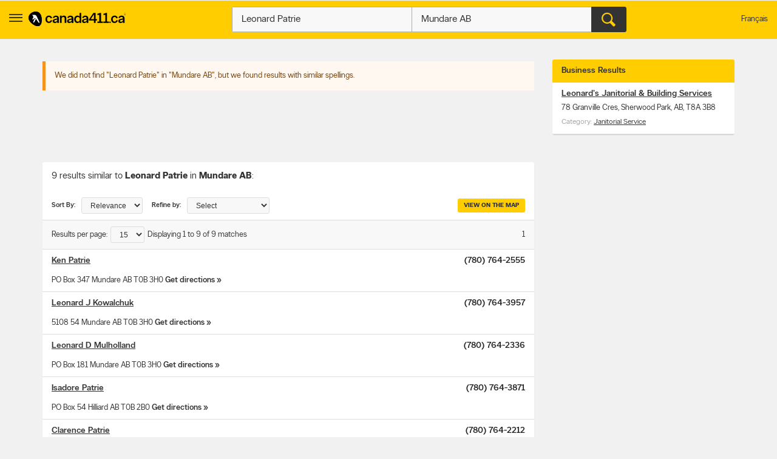

--- FILE ---
content_type: text/html;charset=UTF-8
request_url: https://www.canada411.ca/search/si/1/Leonard+Patrie/Mundare+AB/
body_size: 10549
content:
<!DOCTYPE html>
<html xmlns="http://www.w3.org/1999/xhtml" xml:lang="en-CA" lang="en-CA">
















<head profile="https://a9.com/-/spec/opensearch/1.1/">
	
    <meta http-equiv="content-type" content="text/html; charset=utf-8"/>
    <meta http-equiv="content-script-type" content="text/javascript"/>
    <meta http-equiv="content-style-type" content="text/css"/>
    <meta http-equiv="X-UA-Compatible" content="IE=edge" />
    <!-- Chrome, Firefox OS and Opera -->
    <meta name="theme-color" content="#fff200">
    <!-- Windows Phone -->
    <meta name="msapplication-navbutton-color" content="#fff200">
    <!-- iOS Safari -->
    <meta name="apple-mobile-web-app-capable" content="yes">
    <meta name="apple-mobile-web-app-status-bar-style" content="black-translucent">
    <meta name="viewport" content="initial-scale=1.0, maximum-scale=1.0, width=device-width, user-scalable=no"/>
    
    <title>Leonard Patrie in Mundare AB</title>
    
        <meta name="robots" content="index,follow"/>
    
        <meta name="robots" content="noydir,noodp,noarchive,nosnippet"/>
    
        <meta content="en-CA" scheme="rfc1766" name="DC.Language"/>
    
        <meta content="Leonard Patrie, Leonard Patrie Mundare AB, Leonard Patrie in Mundare AB" name="keywords"/>
    
        <meta content="Find people named Leonard Patrie in Mundare AB." name="description"/>
    
        <meta content="no-cache" http-equiv="pragma"/>
    
        <meta content="SKYPE_TOOLBAR_PARSER_COMPATIBLE" name="SKYPE_TOOLBAR"/>
    
    
        <link href="http://www.fr.canada411.ca/search/si/1/Leonard+Patrie/Mundare+AB/" hreflang="fr" lang="fr" title="Version fran&ccedil;aise" rel="Alternate"/>
    
        <link href="https://www.canada411.ca/search/si/1/Leonard+Patrie/Mundare+AB/" rel="canonical"/>
    
    

 
    
 <script>
const waitUntilPopupShows = (selector, callback) => {
const el = document.querySelector(selector);
if (el){
    return callback(el);
}
setTimeout(() => waitUntilPopupShows(selector, callback), 1000);
}
waitUntilPopupShows('.save-preference-btn-handler.onetrust-close-btn-handler', (el) => {
document.querySelector(".save-preference-btn-handler.onetrust-close-btn-handler").addEventListener('click', function() {
	
	 location.reload();
});
});
waitUntilPopupShows('#onetrust-accept-btn-handler', (el) => {
	document.querySelector("#onetrust-accept-btn-handler").addEventListener('click', function() {
		location.reload();
	});
	});
waitUntilPopupShows('#accept-recommended-btn-handler', (el) => {
	document.querySelector("#accept-recommended-btn-handler").addEventListener('click', function() {
	
	 location.reload();

	});
	});
</script>
    <!-- Google Tag Manager -->
    <script>(function(w,d,s,l,i){w[l]=w[l]||[];w[l].push({'gtm.start':
            new Date().getTime(),event:'gtm.js'});var f=d.getElementsByTagName(s)[0],
        j=d.createElement(s),dl=l!='dataLayer'?'&l='+l:'';j.async=true;j.src=
        'https://www.googletagmanager.com/gtm.js?id='+i+dl;f.parentNode.insertBefore(j,f);
    })(window,document,'script','dataLayer','GTM-W49JHDH');</script>
    <!-- End Google Tag Manager -->
	
    <link rel="stylesheet" type="text/css" href="https://static.yellowpages.ca/c411/c411-15.0.0-20250801.2105/resources/static/c411.css"/>
	
	
    
    <link rel="stylesheet" type="text/css" href="https://static.yellowpages.ca/c411/c411-15.0.0-20250801.2105/resources/static/c411Result.css"/>
    
    
     
    

    
        <link rel="stylesheet" type="text/css" href="https://static.yellowpages.ca/c411/c411-15.0.0-20250801.2105/resources/static/yellowMapsModule_aws.css"/>
    
    
    
    






<!-- BEGIN  JavaScript Consent Tag for "Can411" -->
<script type="text/javascript">
    Krux('consent:set', {
        dc: true,
        al: true,
        tg: true,
        cd: true,
        sh: true,
        re: true
    }, function(errors, body) {
        if (errors) {
            console.error(errors);
        } else {
            console.log('Successfully set consent flags.');
        }
    });
</script>
<!-- END JavaScript Consent Tag -->


</head>
<body class="c411--results c411ResultPage  deviceDesktop jsDeviceDesktop lang-en    nearMeOn c411-map-osm" lang="en" itemscope itemtype="http://schema.org/WebPage">
<!-- Google Tag Manager (noscript) -->
<noscript><iframe src="https://www.googletagmanager.com/ns.html?id=GTM-W49JHDH"
                  height="0" width="0" style="display:none;visibility:hidden"></iframe></noscript>
<!-- End Google Tag Manager (noscript) -->

<div id="custom-ads">
    <div>
        <script type="text/javascript">
            if (MUNIVERSAL) {
                MUNIVERSAL.spot({ width: 1, height: 1, position: "atf" });
            }
        </script>
    </div>
</div>








<div id="permissionOverlay">
    <div class="permissionOverlay-wrap">
        <section>
            <p>Hey null, would you like to subscribe to our awesome weekly local deals newsletter ?<span class="text">Of course, you can easily unsubscribe whenever you want.</span></p>
            <button onmousedown="utag.link({lk_name:'yes', lk_pos:'sign_in_ribbon', lk_area:'top_header'})" class="btn" id="newsletterPermissionSubscribe" data-href="/newsletter/subscribe/1">Yes, I agree to sign up</button>
            <a onmousedown="utag.link({lk_name:'no', lk_pos:'sign_in_ribbon', lk_area:'top_header'})" id="newsletterPermissionNoThanks" href="/newsletter/nothanks" data-href="/newsletter/nothanks" rel="nofollow">No thanks</a>
        </section>
    </div>
</div>
<div id="overlayContainer"></div>
<div class="side-menu side-menu--left">
    <header class="side-menu__header">
        <a href="#" class="side-menu__close jsCloseUserMenu" data-side="left"><span class="ypicon ypicon-newx"></span></a>
        <ul class="side-menu__header__lang">
            <li><span class="connect-link" onclick="c411ToLang(ALT_LANG_CODE);location.href='http://www.fr.canada411.ca/search/si/1/Leonard+Patrie/Mundare+AB/'" onmousedown="utag.link({link_name:'lang_fr', link_attr1:'header_global'});">Fran&ccedil;ais</span></li>
        </ul>
    </header>
    <div class="side-menu__body">
        <ul class="side-menu__body__services">
            <li class="yp"><a href="https://yellowpages.ca" class="ypca"><img src="https://static.yellowpages.ca/c411/c411-15.0.0-20250801.2105/resources/images/logos/yp/logo-en.svg" alt="Yellowpages.ca Canadian Business Directory - Meet the New Neighbourhood" ></a></li>
            <li class="dine"><a href="https://yellowpages.ca/dine" class="ypca"><img src="https://static.yellowpages.ca/c411/c411-15.0.0-20250801.2105/resources/images/logos/dine/logo-en.svg" alt="Yellowpages.ca Canadian Business Directory - Meet the New Neighbourhood" ></a></li>
            <li class="shopwise"><a href="https://yellowpages.ca/shopwise" class="ypshop"><img src="https://static.yellowpages.ca/c411/c411-15.0.0-20250801.2105/resources/images/logos/shopwise/logo-en.svg" alt="Yellowpages.ca Canadian Business Directory - Meet the New Neighbourhood" ></a></li>
        </ul>
        <ul>
            <li class="has-menu open-menu">
                <span class="side-menu__cta has-menu__link"><span class="ypicon ypicon-search"></span> Advanced search</span>
                <ul class="sub-menu">
                    <li data-title="Advanced People Search" class="adv-item--0"><a href="/search/advanced.html" title="Advanced People Search" onmousedown="utag.link({link_name:'advanced', link_attr1:'person_tab'});">Advanced search</a></li>
                    <li data-title="Reverse Address Lookup" class="adv-item--1"><a href="/search/address.html" title="Reverse Address Lookup" onmousedown="utag.link({link_name:'rev_address', link_attr1:'person_tab'});">Reverse address</a></li>
                    <li data-title="Reverse Phone Lookup" class="adv-item--2"><a href="/search/reverse.html" title="Reverse Phone Lookup" onmousedown="utag.link({link_name:'rev_phone', link_attr1:'person_tab'});">Reverse phone</a></li>
                    <li data-title="Reverse Postal Code Lookup" class="adv-item--3"><a href="/postal-code-lookup/" title="Reverse Postal Code Lookup" onmousedown="utag.link({link_name:'rev_post_code', link_attr1:'person_tab'});">Reverse postal code</a></li>
                    <li data-title="Search by Proximity" class="adv-item--4"><a href="/search/proximity.html" title="Search by Proximity" onmousedown="utag.link({link_name:'proximity', link_attr1:'person_tab'});">By proximity</a></li>
                    <li data-title="Search by Area Code" class="adv-item--5"><a href="/area-code-lookup/" title="Search by Area Code" onmousedown="utag.link({link_name:'area_code', link_attr1:'person_tab'});">By area code</a></li>
                    <li data-title="Search Popular Name Directory" class="adv-item--6"><a href="/popularnames/" title="Search Popular Name Directory" onmousedown="utag.link({link_name:'name_dir', link_attr1:'person_tab'});">Popular name directory</a></li>
                    <li data-title="Social Search" class="adv-item--7"><a href="/search/social.html" title="Social Search" onmousedown="utag.link({link_name:'social', link_attr1:'person_tab'});">Social Search</a></li>
                    <li data-title="Direction Search" class="adv-item--8"><a href="/map/createdrivingdir.html" title="Direction Search" onmousedown="utag.link({link_name:'driving+directions', link_attr1:'person_tab'});">Direction Search</a></li>
                    </ul>
            </li>
            <li><a href="https://www.yellowpages.ca/applications/" class="ourapps"><span class="ypicon ypicon-ourapps"></span> Our apps</a></li>
            <li class="advertiseWithUs"><a href="https://business.yellowpages.ca/en/" data-qa="QAadvertisewithus" target="_blank">Advertise with us</a></li>
             <li class="c411HelpLink">
                <a href="/help.html" onmousedown="utag.link({link_name:'help', link_attr1:'header_global'});" title="YP.ca Help and FAQ">Help</a>
                    </li>
        </ul>
    </div>
</div>
<div id="c411Body" class="page__wrapper c411Body">
    















<header class="ypg-header page__header jsHeader c411NoPrint">
    <div class="ypg-header__wrapper jsHeaderWrapper">
        <div class="action-bar">
            <div class="action-bar__left ypg-header-left">
                <a href="#" class="open-left"><span class="ypicon ypicon-show-menu"></span></a>
                <div class="ypg-logo">
                     
                        <a class="c411Logo" href="/" title="Canada411 Logo">
                            <img alt="Find a person - Canada411 Phone Directory" src="https://static.yellowpages.ca/c411/c411-15.0.0-20250801.2105/resources/images/logo--bw.svg" />
                        </a>
                    
                </div>
            </div>
            <a href="#" class="action-bar__close close jsCloseSearch"><span class="ypicon ypicon-newx"></span></a>
            
            <div class="action-bar__form search-form jsUpdateBptnUser">
                

                
                <form id="c411HdrFapSearch" name="c411HdrFapSearch" class="inputForm ypg-searchform jsSearchForm" action="/search/" method="get" onsubmit="return preSubmit({link_name:'search_button', link_attr1:'person_top_sr'}, this);">
                    <input type="hidden" name="stype" value="si"/>
                    <div class="c411FindWhat inputFormWhat inputWrap search-form__item">
                        <div class="search-field-outer">
                            <label class="sr-only">Who?</label>
                            <input type="text" class="search-field" id="c411HdrFapWhat" name="what" value="Leonard Patrie" tabindex="21" maxlength="100" placeholder="e.g. J Smith, John Smith"/>

                        </div>
                    </div>
                    <div class="c411FindWhere inputFormWhere inputWrap search-form__item jsSearchWhereWrapper">
                        <label class="sr-only">Where?</label>
                        <div class="search-field-outer">
                            <input type="text" class="search-field" id="c411HdrFapWhere" name="where" autocomplete="off" value="Mundare AB" tabindex="22" maxlength="100" placeholder="e.g. Toronto, Ontario"/>
                            <div id="c411HdrFapWhereAc" class="c411Autosuggest"></div>
                        </div>
                    </div>
                    <div class="actionWrap search-form__item">
                        <div class="inputFormFind">
                            <input type="submit" data-qa="header-search" title="Search" value="&#xe90d;" class="search-form__button" tabindex="23">
                        </div>
                    </div>
                </form>
                
                    
                

                    <!-- header options -->

            <!-- search container -->
            </div>
            
            <div class="action-bar__right">
                <ul class="ypg-connect ypg-header-right_menu ypg-connect--notlogin">
                    
                        <li id="c411YidUserId" class="c411YidHidden">
                            
                        </li>
                        <li id="c411YidLogout" class="c411YidHidden">
                            <span class="connect-link" onclick="logoutYid();">Sign out</span>
                        </li>
                    
                    <li class="ypg-connect__mobile-search"><span class="ypicon ypicon-search jsSearchWhat"></span></li>
                    
                        <li class="action-bar__language">
                            <span class="connect-link" onclick="c411ToLang(ALT_LANG_CODE);location.href='http://www.fr.canada411.ca/search/si/1/Leonard+Patrie/Mundare+AB/'" onmousedown="utag.link({link_name:'lang_fr', link_attr1:'header_global'});">Fran&ccedil;ais</span>
                        </li>
                    
                </ul>
                
            </div>

        </div>
    </div>
</header>
<div class="print-logo"><img src="https://static.yellowpages.ca/c411/c411-15.0.0-20250801.2105/resources/images/logo--bw.svg" /></div>




















<script type="text/javascript">var map;</script>

<div class="c411ResultContent page__container page__container--right-sidebar">
    <div class="page__content">
        





    <div class="c411NoResultBox c411NoPrint">
        
            <div class="ypalert ypalert--warning">
            
                We did not find "Leonard Patrie" in "Mundare AB", but we found results with similar spellings.
            
            </div>
        
        
        
    </div>

        
            
                



    
    
    
        
        
            <div id="mediativeAdsBanner" class="c411TopBanner c411NoPrint">
                <div>
                    <script type="text/javascript">if(MUNIVERSAL){MUNIVERSAL.spot({width:728,height:90,position:'atf'});}</script>
                </div>
            </div>
        
    

            
        
        
        <div class="results__wrap">
            
                <div class="c411ResultsTop">
                    
                        
                        
                        
                            
                                
                                    <h1>9 results similar to <strong>Leonard Patrie</strong> in <strong>Mundare AB</strong>:</h1>
                                
                                
                            
                        
                    
                </div>
                <div class="c411Options">
                    <div class="c411Sorting c411NoPrint">
                        <ul>
                            <li class="label">Sort By:</li>
                            <li class="c411SortAz">
                                <form method="get">
                                    <select id="c411Sort" name="sort" class="form-control input-sm">
                                        <option value="rel"
                                                
                                                    selected="selected"
                                                    
                                                    
                                                >Relevance</option>
                                        <option value="alph"
                                                
                                                    
                                                    onmousedown="utag.link({link_name:'relavency', link_attr1:'result+option+tabs'});"
                                                    
                                                >A-Z
                                        </option>
                                    </select>
                                </form>
                            </li>
                        </ul>
                         <ul>
                            <li class="label">Refine by:</li>
                            <li class="c411Refine">
                                <form method="get">
                                    <select id="c411RefinementSort" class="form-control input-sm">
                                        
                                            
                                            
                                            
                                                <option value="">Select</option>
                                                
                                                    <optgroup label="City">
                                                        
                                                            <option value="rci-Mundare"> Mundare (5)</option>
                                                        
                                                            <option value="rci-Vegreville"> Vegreville (2)</option>
                                                        
                                                            <option value="rci-Bruderheim"> Bruderheim (1)</option>
                                                        
                                                            <option value="rci-Hilliard"> Hilliard (1)</option>
                                                        
                                                    </optgroup>
                                                
                                                    <optgroup label="Province">
                                                        
                                                            <option value="rpv-AB"> AB (9)</option>
                                                        
                                                    </optgroup>
                                                
                                            
                                        
                                    </select>
                                </form>
                            </li>
                        </ul>
                    </div>
                    
                        
    
    
    
        <ul id="c411SmallLargeMapTabs" class="toggleMap c411NoPrint">
            
                
                
                    
                    
                        
                        
                            <li><a id="c411MapLink" href="javascript:void(0);" class="btn btn-yp btn-sm" onmousedown="utag.link({link_name:'large_map_link', link_attr1:'map'});">View on the map</a></li>
                        
                    
                
            
        </ul>
        
            
            
                <form class="hidden" id="MapSearch" name="MapSearch" action="/map/mapSearch.html" method="post">
                    <input type="hidden" name="pageid" value="results"/>
                    <input type="hidden" name="trigger" value=""/>
                    <input type="hidden" name="layers" value=""/>
                    <input type="hidden" name="stype" value="si"/>
                    <input type="hidden" name="what" value="Leonard Patrie"/>
                    <input type="hidden" name="firstname" value=""/>
                    <input type="hidden" name="lastname" value=""/>
                    <input type="hidden" name="st" value=""/>
                    <input type="hidden" name="ci" value=""/>
                    <input type="hidden" name="pv" value=""/>
                    <input type="hidden" name="pc" value=""/>
                    <input type="hidden" name="where" value="Mundare AB"/>
                    
                    <input type="hidden" name="dist" value="11"/>
                    <input type="hidden" name="lid" value=""/>
                    <input type="hidden" name="phone" value=""/>
                </form>
            
        
    

                    
                    <!-- /sorting -->
                     
                </div>
                
                    <div class="c411ResultsSummary c411NoPrint">
                        <ul class="resultPerPageDown">
                            <li>Results per page:</li>
                            <li class="c411resultsPerpage">
                                




<select name="pglen" onchange="location.href=this.value;" class="form-control input-sm">
    
        <option
                selected="selected"
                value="/search/si/1/Leonard+Patrie/Mundare+AB/">15
        </option>
    
        <option
                
                value="/search/si/1/Leonard+Patrie/Mundare+AB/?pgLen=25">25
        </option>
    
</select>
                            </li>
                            <li><span style="">Displaying 1 to 9 of 9 matches</span></li>
                        </ul>
                        





<ul class="c411Paging">
    
    
    
        
            
                <li class="selected">1</li>
            
            
        
    
    
</ul>

                    </div>
                
                <!-- /paging -->
            

            <div class="c411ResultList">
                
                
                     
                     
                    

                    <div class="c411Listing jsResultsList" id="Contact1">
                        <div class="listing__row">
                            
                            <h2 id="ContactName1" class="c411ListedName"><a href="/res/7807642555/Ken-Patrie/459225848.html" onclick="utagsave();" onmousedown="utag.link({link_name:'person_name', link_attr1:'in_listing'});" title="Ken Patrie on  PO Box 347 ">Ken Patrie</a></h2>
                            <span class="c411Phone" id="ContactPhone1">(780) 764-2555</span>
                        </div>
                        <div class="listing__row listing__row--address">
                            <span class="c411ListingGeo">
                                <span class="adr" id="ContactAddress1"> PO Box 347  Mundare AB T0B 3H0</span>
                                    
                                        <a class="c411GetDirections hide-print quote__after" id="ContactDirections1" target="_blank" href="https://maps.google.com/?q=&daddr=+PO+Box+347++Mundare+AB+T0B+3H0" onmousedown="utag.link({link_name:'direction', link_attr1:'in_listing'});" rel="nofollow">Get directions</a>
                                    
                            </span>
                            
                                
                            
                        </div>
                    </div>
                    
                
                     
                     
                    

                    <div class="c411Listing jsResultsList" id="Contact2">
                        <div class="listing__row">
                            
                            <h2 id="ContactName2" class="c411ListedName"><a href="/res/7807643957/Leonard+J-Kowalchuk/459237859.html" onclick="utagsave();" onmousedown="utag.link({link_name:'person_name', link_attr1:'in_listing'});" title="Leonard J Kowalchuk on 5108 54 ">Leonard J Kowalchuk</a></h2>
                            <span class="c411Phone" id="ContactPhone2">(780) 764-3957</span>
                        </div>
                        <div class="listing__row listing__row--address">
                            <span class="c411ListingGeo">
                                <span class="adr" id="ContactAddress2">5108 54  Mundare AB T0B 3H0</span>
                                    
                                        <a class="c411GetDirections hide-print quote__after" id="ContactDirections2" target="_blank" href="https://maps.google.com/?q=&daddr=5108+54++Mundare+AB+T0B+3H0" onmousedown="utag.link({link_name:'direction', link_attr1:'in_listing'});" rel="nofollow">Get directions</a>
                                    
                            </span>
                            
                                
                            
                        </div>
                    </div>
                    
                
                     
                     
                    

                    <div class="c411Listing jsResultsList" id="Contact3">
                        <div class="listing__row">
                            
                            <h2 id="ContactName3" class="c411ListedName"><a href="/res/7807642336/Leonard+D-Mulholland/459507562.html" onclick="utagsave();" onmousedown="utag.link({link_name:'person_name', link_attr1:'in_listing'});" title="Leonard D Mulholland on  PO Box 181 ">Leonard D Mulholland</a></h2>
                            <span class="c411Phone" id="ContactPhone3">(780) 764-2336</span>
                        </div>
                        <div class="listing__row listing__row--address">
                            <span class="c411ListingGeo">
                                <span class="adr" id="ContactAddress3"> PO Box 181  Mundare AB T0B 3H0</span>
                                    
                                        <a class="c411GetDirections hide-print quote__after" id="ContactDirections3" target="_blank" href="https://maps.google.com/?q=&daddr=+PO+Box+181++Mundare+AB+T0B+3H0" onmousedown="utag.link({link_name:'direction', link_attr1:'in_listing'});" rel="nofollow">Get directions</a>
                                    
                            </span>
                            
                                
                            
                        </div>
                    </div>
                    
                
                     
                     
                    

                    <div class="c411Listing jsResultsList" id="Contact4">
                        <div class="listing__row">
                            
                            <h2 id="ContactName4" class="c411ListedName"><a href="/res/7807643871/Isadore-Patrie/459384054.html" onclick="utagsave();" onmousedown="utag.link({link_name:'person_name', link_attr1:'in_listing'});" title="Isadore Patrie on  PO Box 54 ">Isadore Patrie</a></h2>
                            <span class="c411Phone" id="ContactPhone4">(780) 764-3871</span>
                        </div>
                        <div class="listing__row listing__row--address">
                            <span class="c411ListingGeo">
                                <span class="adr" id="ContactAddress4"> PO Box 54  Hilliard AB T0B 2B0</span>
                                    
                                        <a class="c411GetDirections hide-print quote__after" id="ContactDirections4" target="_blank" href="https://maps.google.com/?q=&daddr=+PO+Box+54++Hilliard+AB+T0B+2B0" onmousedown="utag.link({link_name:'direction', link_attr1:'in_listing'});" rel="nofollow">Get directions</a>
                                    
                            </span>
                            
                                
                            
                        </div>
                    </div>
                    
                
                     
                     
                    

                    <div class="c411Listing jsResultsList" id="Contact5">
                        <div class="listing__row">
                            
                            <h2 id="ContactName5" class="c411ListedName"><a href="/res/7807642212/Clarence-Patrie/459468139.html" onclick="utagsave();" onmousedown="utag.link({link_name:'person_name', link_attr1:'in_listing'});" title="Clarence Patrie on ">Clarence Patrie</a></h2>
                            <span class="c411Phone" id="ContactPhone5">(780) 764-2212</span>
                        </div>
                        <div class="listing__row listing__row--address">
                            <span class="c411ListingGeo">
                                <span class="adr" id="ContactAddress5">Mundare AB</span>
                                    
                                        <a class="c411GetDirections hide-print quote__after" id="ContactDirections5" target="_blank" href="https://maps.google.com/?q=&daddr=Mundare+AB" onmousedown="utag.link({link_name:'direction', link_attr1:'in_listing'});" rel="nofollow">Get directions</a>
                                    
                            </span>
                            
                                
                            
                        </div>
                    </div>
                    
                
                     
                     
                    

                    <div class="c411Listing jsResultsList" id="Contact6">
                        <div class="listing__row">
                            
                            <h2 id="ContactName6" class="c411ListedName"><a href="/res/7806032009/Leonard-Havens/459222359.html" onclick="utagsave();" onmousedown="utag.link({link_name:'person_name', link_attr1:'in_listing'});" title="Leonard Havens on 5622 52 ">Leonard Havens</a></h2>
                            <span class="c411Phone" id="ContactPhone6">(780) 603-2009</span>
                        </div>
                        <div class="listing__row listing__row--address">
                            <span class="c411ListingGeo">
                                <span class="adr" id="ContactAddress6">5622 52  Vegreville AB T9C 1K1</span>
                                    
                                        <a class="c411GetDirections hide-print quote__after" id="ContactDirections6" target="_blank" href="https://maps.google.com/?q=&daddr=5622+52++Vegreville+AB+T9C+1K1" onmousedown="utag.link({link_name:'direction', link_attr1:'in_listing'});" rel="nofollow">Get directions</a>
                                    
                            </span>
                            
                                
                            
                        </div>
                    </div>
                    
                
                     
                     
                    

                    <div class="c411Listing jsResultsList" id="Contact7">
                        <div class="listing__row">
                            
                            <h2 id="ContactName7" class="c411ListedName"><a href="/res/7806327329/Leonard-Babyn/459214146.html" onclick="utagsave();" onmousedown="utag.link({link_name:'person_name', link_attr1:'in_listing'});" title="Leonard Babyn on 59 Ave ">Leonard Babyn</a></h2>
                            <span class="c411Phone" id="ContactPhone7">(780) 632-7329</span>
                        </div>
                        <div class="listing__row listing__row--address">
                            <span class="c411ListingGeo">
                                <span class="adr" id="ContactAddress7">59 Ave  Vegreville AB</span>
                                    
                                        <a class="c411GetDirections hide-print quote__after" id="ContactDirections7" target="_blank" href="https://maps.google.com/?q=&daddr=59+Ave++Vegreville+AB" onmousedown="utag.link({link_name:'direction', link_attr1:'in_listing'});" rel="nofollow">Get directions</a>
                                    
                            </span>
                            
                                
                            
                        </div>
                    </div>
                    
                
                     
                     
                    

                    <div class="c411Listing jsResultsList" id="Contact8">
                        <div class="listing__row">
                            
                            <h2 id="ContactName8" class="c411ListedName"><a href="/res/7807962233/Leonard+W-Hodgson/459232522.html" onclick="utagsave();" onmousedown="utag.link({link_name:'person_name', link_attr1:'in_listing'});" title="Leonard W Hodgson on  PO Box 105 ">Leonard W Hodgson</a></h2>
                            <span class="c411Phone" id="ContactPhone8">(780) 796-2233</span>
                        </div>
                        <div class="listing__row listing__row--address">
                            <span class="c411ListingGeo">
                                <span class="adr" id="ContactAddress8"> PO Box 105  Bruderheim AB T0B 0S0</span>
                                    
                                        <a class="c411GetDirections hide-print quote__after" id="ContactDirections8" target="_blank" href="https://maps.google.com/?q=&daddr=+PO+Box+105++Bruderheim+AB+T0B+0S0" onmousedown="utag.link({link_name:'direction', link_attr1:'in_listing'});" rel="nofollow">Get directions</a>
                                    
                            </span>
                            
                                
                            
                        </div>
                    </div>
                    
                
                     
                     
                    

                    <div class="c411Listing jsResultsList" id="Contact9">
                        <div class="listing__row">
                            
                            <h2 id="ContactName9" class="c411ListedName"><a href="/res/7806327110/Leonard-Babin/459412603.html" onclick="utagsave();" onmousedown="utag.link({link_name:'person_name', link_attr1:'in_listing'});" title="Leonard Babin on  RR 1 ">Leonard Babin</a></h2>
                            <span class="c411Phone" id="ContactPhone9">(780) 632-7110</span>
                        </div>
                        <div class="listing__row listing__row--address">
                            <span class="c411ListingGeo">
                                <span class="adr" id="ContactAddress9"> RR 1  Mundare AB T0B 3H0</span>
                                    
                                        <a class="c411GetDirections hide-print quote__after" id="ContactDirections9" target="_blank" href="https://maps.google.com/?q=&daddr=+RR+1++Mundare+AB+T0B+3H0" onmousedown="utag.link({link_name:'direction', link_attr1:'in_listing'});" rel="nofollow">Get directions</a>
                                    
                            </span>
                            
                                
                            
                        </div>
                    </div>
                    
                
            </div>
            
         </div>
        
            
                



    
    
    
        
        
            <div id="mediativeAdsBanner" class="c411TopBanner c411NoPrint">
                <div>
                    <script type="text/javascript">if(MUNIVERSAL){MUNIVERSAL.spot({width:728,height:90,position:'atf'});}</script>
                </div>
            </div>
        
    

            
        
        
    </div>
    <!-- /left content -->
    <div class="c411ResultContentRight page__sidebar page__sidebar--right page__sidebar--visible">
        
            
            
                <div class="c411Ads hide-print ">
                    



    
        <div id="mediativeAdsBigbox2" class="c411Adspace c411BigBox">
            <script type="text/javascript">if(MUNIVERSAL){MUNIVERSAL.spot({position: 'atf_rt', width: 300, height: 250});}</script>
        </div>
    

                </div>
            
        
        









    
        <div class="yp-results c411YpResults c411NoPrint">
            <h2 class="yp-results__title">Business Results</h2>
            
                <div class="yp-results__item">
                    <a class="yp-results__name" data-qa="yp-results__name" href="https://www.yellowpages.ca/bus/Alberta/Sherwood-Park/Leonard-s-Janitorial-Building-Services/102520247.html?what=Leonard-Patrie&where=Mundare+AB&sessionid=622d6b16-74bf-4587-96d3-fec3f99de934&searchid=622d6b16-74bf-4587-96d3-fec3f99de934_TGVvbmFyZC1QYXRyaWU_TXVuZGFyZSBBQg" onmousedown="utag.link({link_name:'busname', link_attr1:'bus_listing', listing_link:'102520247_REGULAR|busname_Leonard Patrie', headdir_link:'00727400|085950'});" rel="nofollow">Leonard's Janitorial & Building Services</a>
                    <p class="yp-results__address">78 Granville Cres, Sherwood Park, AB, T8A 3B8</p>
                    
                        <p class="yp-results__cat">
                            <span>Category:</span>
                            <a href="https://www.yellowpages.ca/search/si/1/Janitorial+Service/Mundare+AB"
                               onmousedown="utag.link({link_name:'category', link_attr1:'bus_listing'});" rel="nofollow">Janitorial Service</a>
                        </p>
                    
                </div>
            
            
        </div>
    

        
            <div class="c411Ads hide-print ">
            
                <div id="mediativeAdsBigbox2" class="c411Adspace c411BigBox">
                        <script type="text/javascript">
                            if(MUNIVERSAL){MUNIVERSAL.spot({position: 'btf_rt', width: 300, height: 250});}
                        </script>
                    </div>
                </div>
            
        
        
    </div>
<!-- /right content -->
</div>

<div class="c411ResultContentEnd"></div>


    
        <div class="breadcrumbs c411NoPrint">
            <div class="breadcrumbs__label">You are here:</div>
            




    <div itemprop="breadcrumb" class="breadcrumbs__nav c411NoPrint">
        
            
            	
            	
            		<a href="/" title="Canada 411.ca &trade;: Free People Search &amp; Business Telephone Directory">Home</a>
            	
            
        
            
            	
            	
            		<a href="/Canada" title="Name Directory">Name Directory</a>
            	
            
        
            
            	
            	
            		<a href="/P" title="Last names in P">Last names in P</a>
            	
            
        
            
            	
            	
            		<a href="/P58" title="Patrick Lebreton, Al to Patry, Vincent">Patrick Lebreton, Al to Patry, Vincent</a>
            	
            
        
            
            	
            	
            		<a href="/Patrie-1" title="Patrie, Al to Vincent">Patrie, Al to Vincent</a>
            	
            
        
            
            	
            	
            		<a href="/canada/Leonard-Patrie" title="Leonard Patrie in Canada">Leonard Patrie in Canada</a>
            	
            
        
            
            	
            		<strong>Leonard Patrie in Mundare AB</strong>
            	
            	
            
        
    </div>

        </div>
    



<script type="text/javascript">
    var uWhat = 'Leonard+Patrie';
    var uWhere = 'Mundare+AB';
    var triggerSocial = false;
    var sortactions = {
    
        alph:'/search/si-alph/1/Leonard+Patrie/Mundare+AB/',
    
        rel:'/search/si/1/Leonard+Patrie/Mundare+AB/'
    
    };
    var refineactions = {
        undoci: '/search/si/1/Leonard+Patrie/Mundare+AB/',
        undopv: '/search/si/1/Leonard+Patrie/Mundare+AB/',
        other: '/search/si/1/Leonard+Patrie/Mundare+AB/'
    };
</script>
<script language="json" type="application/json" class="jsMapResource" charset="UTF-8">
    {
    "c411_what"               : "Leonard Patrie",
    "c411_where"              : "Mundare AB",
    "c411_searchTotalPages"   : 1,
    "geoJson"                 : {"type":"FeatureCollection","features":[{"type":"Feature","geometry":{"type":"Point","coordinates":[53.59515380859375,-112.34276580810547]},"properties":{"id":"459225848","name":"Ken Patrie","pinIndex":1}},{"type":"Feature","geometry":{"type":"Point","coordinates":[53.59660720825195,-112.33927154541016]},"properties":{"id":"459237859","name":"Leonard J Kowalchuk","pinIndex":2}},{"type":"Feature","geometry":{"type":"Point","coordinates":[53.59515380859375,-112.34276580810547]},"properties":{"id":"459507562","name":"Leonard D Mulholland","pinIndex":3}},{"type":"Feature","geometry":{"type":"Point","coordinates":[53.64051818847656,-112.48160552978516]},"properties":{"id":"459384054","name":"Isadore Patrie","pinIndex":4}},{"type":"Feature","geometry":{"type":"Point","coordinates":[53.49979782104492,-112.0541000366211]},"properties":{"id":"459222359","name":"Leonard Havens","pinIndex":5}},{"type":"Feature","geometry":{"type":"Point","coordinates":[53.490638732910156,-112.0284423828125]},"properties":{"id":"459214146","name":"Leonard Babyn","pinIndex":6}},{"type":"Feature","geometry":{"type":"Point","coordinates":[53.79534149169922,-112.93876647949219]},"properties":{"id":"459232522","name":"Leonard W Hodgson","pinIndex":7}}]},
    "nextPage"                : 2
    }
</script>












<div class="page__footer">
    <div id="c411Footer" class="c411Footer footer">
        
            
                <div class="telcos c411NoPrint">
                    <span class="telcos-label">Brought to you by:</span>
                    <ul class="telcos-list">
                        
                            <li>
                                <a href="https://www.bell.ca/" title="BELL" target="_blank" rel="nofollow">
                                    <span class="telco-logo icon-BELL"></span>
                                </a>
                            </li>
                        
                            <li>
                                <a href="https://www.bellaliant.net/" title="Aliant" target="_blank" rel="nofollow">
                                    <span class="telco-logo icon-Aliant"></span>
                                </a>
                            </li>
                        
                            <li>
                                <a href="https://www.mts.ca/mts/personal" title="MTS" target="_blank" rel="nofollow">
                                    <span class="telco-logo icon-MTS"></span>
                                </a>
                            </li>
                        
                            <li>
                                <a href="https://www.kmts.ca/" title="KMTS" target="_blank" rel="nofollow">
                                    <span class="telco-logo icon-KMTS"></span>
                                </a>
                            </li>
                        
                            <li>
                                <a href="https://www.tbaytel.net/" title="TBAYTel" target="_blank" rel="nofollow">
                                    <span class="telco-logo icon-TBAYTel"></span>
                                </a>
                            </li>
                        
                            <li>
                                <a href="https://www.telebec.com/" title="Telebec" target="_blank" rel="nofollow">
                                    <span class="telco-logo icon-Telebec"></span>
                                </a>
                            </li>
                        
                            <li>
                                <a href="https://www.northerntel.ca/" title="NorthernTel" target="_blank" rel="nofollow">
                                    <span class="telco-logo icon-NorthernTel"></span>
                                </a>
                            </li>
                        
                            <li>
                                <a href="https://www.nwtel.ca/" title="NorthwesTel" target="_blank" rel="nofollow">
                                    <span class="telco-logo icon-NorthwesTel"></span>
                                </a>
                            </li>
                        
                            <li>
                                <a href="https://www.telus.com/en/on/index.jsp" title="TELUS" target="_blank" rel="nofollow">
                                    <span class="telco-logo icon-TELUS"></span>
                                </a>
                            </li>
                        
                    </ul>
                </div>
            

            
                <div class="c411AlphaLinks c411NoPrint">
                    <ul>
                        <li><h2>Browse People by Name</h2></li>
                        
                        
                            <li><a href="/A" title="Browse people by name:a">a</a></li>
                        
                            <li><a href="/B" title="Browse people by name:b">b</a></li>
                        
                            <li><a href="/C" title="Browse people by name:c">c</a></li>
                        
                            <li><a href="/D" title="Browse people by name:d">d</a></li>
                        
                            <li><a href="/E" title="Browse people by name:e">e</a></li>
                        
                            <li><a href="/F" title="Browse people by name:f">f</a></li>
                        
                            <li><a href="/G" title="Browse people by name:g">g</a></li>
                        
                            <li><a href="/H" title="Browse people by name:h">h</a></li>
                        
                            <li><a href="/I" title="Browse people by name:i">i</a></li>
                        
                            <li><a href="/J" title="Browse people by name:j">j</a></li>
                        
                            <li><a href="/K" title="Browse people by name:k">k</a></li>
                        
                            <li><a href="/L" title="Browse people by name:l">l</a></li>
                        
                            <li><a href="/M" title="Browse people by name:m">m</a></li>
                        
                            <li><a href="/N" title="Browse people by name:n">n</a></li>
                        
                            <li><a href="/O" title="Browse people by name:o">o</a></li>
                        
                            <li><a href="/P" title="Browse people by name:p">p</a></li>
                        
                            <li><a href="/Q" title="Browse people by name:q">q</a></li>
                        
                            <li><a href="/R" title="Browse people by name:r">r</a></li>
                        
                            <li><a href="/S" title="Browse people by name:s">s</a></li>
                        
                            <li><a href="/T" title="Browse people by name:t">t</a></li>
                        
                            <li><a href="/U" title="Browse people by name:u">u</a></li>
                        
                            <li><a href="/V" title="Browse people by name:v">v</a></li>
                        
                            <li><a href="/W" title="Browse people by name:w">w</a></li>
                        
                            <li><a href="/X" title="Browse people by name:x">x</a></li>
                        
                            <li><a href="/Y" title="Browse people by name:y">y</a></li>
                        
                            <li><a href="/Z" title="Browse people by name:z">z</a></li>
                        
                    </ul>
                </div>
            
            <div class="c411FooterLinks c411NoPrint">
                
                    <ul>
                        
                            
                                
                                
                                    <li><span>About us</span></li>
                                
                            
                        
                            
                                
                                    <li><a href="/about/contact.html" title="Contact Us">Contact Us</a></li>
                                
                                
                            
                        
                            
                                
                                    <li><a href="https://jobs-emplois.yp.ca/" title="Careers">Careers</a></li>
                                
                                
                            
                        
                            
                                
                                    <li><a href="https://corporate.yp.ca/en/legal-notice/privacy-statement/" title="Privacy Policy">Privacy Policy</a></li>
                                
                                
                            
                        
                            
                                
                                    <li><a href="https://corporate.yp.ca/en/legal-notice/terms-of-use-agreement/" title="Terms and Conditions">Terms and Conditions</a></li>
                                
                                
                            
                        
                    </ul>
                
                    <ul>
                        
                            
                                
                                
                                    <li><span>Advertisers</span></li>
                                
                            
                        
                            
                                
                                    <li><a href="https://business.yellowpages.ca/en/" title="Yellow Pages Advertising">Advertise with us</a></li>
                                
                                
                            
                        
                            
                                
                                
                                    <li><span>Mobile, tools and more</span></li>
                                
                            
                        
                            
                                
                                    <li><a href="https://www.yellowpages.ca/applications/" title="Gadgets and tools">Mobile, tools and more</a></li>
                                
                                
                            
                        
                            
                                
                                    <li><a href="https://www.yellowpages.ca/shopwise">Shopwise</a></li>
                                
                                
                            
                        
                    </ul>
                
                    <ul>
                        
                            
                                
                                
                                    <li><span>Quick links</span></li>
                                
                            
                        
                            
                                
                                    <li><a href="/help.html?key=faq" title="FAQ">FAQ</a></li>
                                
                                
                            
                        
                            
                                
                                    <li><a href="/help.html" title="Help">Help</a></li>
                                
                                
                            
                        
                            
                                
                                    <li><a href="https://www.lnnte-dncl.gc.ca/" title="National Do Not Call List(DNCL)">National Do Not Call List(DNCL)</a></li>
                                
                                
                            
                        
                            
                                
                                    <li><a href="https://delivery.yp.ca/" title="Request a Residential Directory">Request a Residential Directory</a></li>
                                
                                
                            
                        
                    </ul>
                
                    <ul>
                        
                            
                                
                                
                                    <li><span>Our Partners</span></li>
                                
                            
                        
                            
                                
                                    <li><a href="https://www.hospitalnews.com/" title="Health Care News Website">Hospital News</a></li>
                                
                                
                            
                        
                            
                                
                                    <li><a href="https://www.restaurantica.com/" title="restaurantica.com - Restaurant Reviews Website">Restaurantica.com</a></li>
                                
                                
                            
                        
                            
                                
                                    <li><a href="https://www.yellowpages.ca/" title="YP.ca">YP.ca</a></li>
                                
                                
                            
                        
                    </ul>
                
            </div>
            
            
        

        <div class="c411FooterLegal">
            
                <a title="Canada411 Logo" href="/" class="c411Logo c411NoPrint"><img alt="" src="https://static.yellowpages.ca/c411/c411-15.0.0-20250801.2105/resources/images/logo.svg"/></a>
            
            <p class="fineprint">Canada411.ca<sup>TM</sup>, Canada411<sup>TM</sup>, Yellow Pages<sup>TM</sup>, Walking Fingers & Design<sup>TM</sup>, YP.ca<sup>TM</sup>, Find. & Design<sup>TM</sup>, YellowPages.ca<sup>TM</sup> and YP Shopwise<sup>TM</sup> are trademarks of Yellow Pages Digital & Media Solutions Limited in Canada. All other trademarks are the property of their respective owners. <span class="pageVersion c411NoPrint">15.0.0-20250801.2105</span>
        </p>
        </div>
    </div>
</div></div>
    <!-- body -->
<!-- wrapper -->
<div id="c411Overlay" class="c411Overlay"></div>












<script src="https://static.yellowpages.ca/c411/c411-15.0.0-20250801.2105/resources/static/c411.js" type="text/javascript" charset="UTF-8"></script>


    <script type="text/javascript">
        $YP(document).ready(function () {
            window.setTimeout(function () {
                $YP('.skype_pnh_container').html('');
                $YP('.skype_pnh_print_container').removeClass('skype_pnh_print_container');
            }, 800);
        });
    </script>

<script type="text/javascript">
    this.top.location !== this.location && (this.top.location = this.location);
    var LANG_CODE = 'en',
        ALT_LANG_CODE = 'fr',
        BASE_URL_YPCA = 'https://yellowpages.ca',
        AJAX_BASE_URL_YPCA = 'https://www.yellowpages.ca',
        BASE_URL_C411 = 'http://www.canada411.ca',
        AJAX_BASE_URL_C411 = 'http://www.canada411.ca',
        TOPLEVEL_C411 = 'canada411.ca',
        YID_LOGIN_URL = 'https://api.yellowid.ca/v1/oauth/logonsocial?clientKey=c37ac9723b7f40f589b722c0c243b9ff&provider=facebook&displayMode=0&location=Canada&redirectUri=http://www.canada411.ca/loginsocial&languageId=en-CA';
        CDN_URL = 'https://static.yellowpages.ca/c411/c411-15.0.0-20250801.2105/',
        UTAG_SCRIPT = 'https://static.yellowpages.ca/c411/c411-15.0.0-20250801.2105/resources/utag/utag.loader.js';
</script>


<script src="https://static.yellowpages.ca/c411/c411-15.0.0-20250801.2105/resources/static/c411Result.js" type="text/javascript" charset="UTF-8"></script>



<script src="https://static.yellowpages.ca/c411/c411-15.0.0-20250801.2105/resources/static/utag.js" type="text/javascript" charset="UTF-8"></script>

<script type="text/javascript">
    var c411HdrFapWhatId = '#c411HdrFapWhat',
        c411HdrFapWhereId = '#c411HdrFapWhere',
        c411HdrFabWhatId = '#c411HdrFabWhat',
        c411HdrFabWhereId = '#c411HdrFabWhere',
        c411HdrFapSelected = true,
        utagReportOnload = true,
        utag_data ={
	page:'relevance_type_results',
	section:'search,Standard,result+page+1',
	cobrand:'',
	language:'',
	search_term:'Leonard Patrie',
	search_results:'9',
	search_location:'Mundare AB',
	search_type:'Standard',
	search_category:'',
	heading:'00727400_1',
	directory:'085950',
	mlr:'102520247_REGULAR|1',
	search_page:'',
	search_refine:'',
	survey_code:'',
	survey_sat:'',
	survey_reason:'',
	survey_id:'',
	position_address:'',
	position_number:'',
	headdir_link:'',
	listing_link:'',
	listing_id:'',
	photo:'',
	video_pct:'',
	eco_disp:'',
	eco_imp:'',
	eco_link:'',
	relatedsearch_term:'',
	relatedsearch_flag:'',
	search_detail:'',
	video_menu:'',
	link_name:'',
	link_attr:'',
	productcount:'REGULAR_1',
	pg_usabilityfeatures:[{'gaspricesbanner':'1'}]};
    
    resources.emptyFapMsg = '"Who?" and "Where?" required.';

    utag_data.language = 'en';
    utag_data.cobrand = 'c411-new';
    utag_data.pg_category6 = 'desktop';
    utag_data.cf_environment = 'prod';
    
    
    if (utagReportOnload) {
        try {
            utag.view(utag_data)
        } catch (e) {
        }
    }
</script>




























    <script id="mapsAPI" class="jsMapsApiConfig" language="json" type="application/json" charset="utf-8">
        {
            "mapApiSrc" : "",
            "mapApiId" : "",
            "mapApiKey" : "",
            "mapLanguage" : "en-CA",
            "mapApiModuleSrc": [],
            "mapTiles" : "//cdn.tile.yellowpages.ca/osm/{z}/{x}/{y}.png"
        }
    </script>
    
    <script type="text/javascript">
        var YPCA = window.YPCA || {};
        YPCA.Maps = window.YPCA.Maps || {};
        YPCA.Maps.customProps = YPCA.Maps.customProps || {};

        YPCA.Maps.customProps = {
            mapContainer: "MapResults",
            showInfoWindow: 'self',
            navigationControl: 'true'
            maximizeMapHeight: {
                maximize: false,
                ancestor: '#mapBorder'
            },
            searchFromHere: false,
            showLabelOnMarker: true,
            fetchDots: true,
            fetchListingDetailsUrl: '/search/listingDetails/',
            pin: {
                defaultPin: 'main',
                main: {
                    icon: 'https://static.yellowpages.ca/c411/c411-15.0.0-20250801.2105/resources/images/pins/pin.png',
                    width: 32,
                    height: 44,
                    offsetHorizontal: 0
                },
                alt: {
                    icon: 'https://static.yellowpages.ca/c411/c411-15.0.0-20250801.2105/resources/images/pins/pin.png',
                    width: 32,
                    height: 44,
                    offsetHorizontal: 0
                },
                max: 30
            },
            label: {
                "class": 'ypPin',
                show: false
            },
            pluginUrl: 'https://static.yellowpages.ca/c411/c411-15.0.0-20250801.2105/resources/static/yellowMarkerWithLabels_osm.js'
        };
    </script>




<script>
    function utagsave() {
        document.cookie = 'utagss=Leonard+Patrie^Mundare+AB^9;path=/;domain=' + TOPLEVEL_C411 + ';';
    }
</script>
</body>
</html>


--- FILE ---
content_type: text/css
request_url: https://static.yellowpages.ca/c411/c411-15.0.0-20250801.2105/resources/static/c411Result.css
body_size: 3177
content:
@charset "UTF-8";.ypicon{font-family:'yp-icons'!important;font-weight:normal!important;font-style:normal!important;text-transform:none!important;speak:none;-webkit-font-smoothing:antialiased;-moz-osx-font-smoothing:grayscale}@font-face{font-family:'yp-icons';src:url("../fonts/ypca-icons.woff2") format("woff2"),url("../fonts/ypca-icons.woff") format("woff"),url("../fonts/ypca-icons.ttf") format("truetype"),url("../fonts/ypca-icons.svg#yp-icons") format("svg");font-weight:100;font-style:normal}.ypicon--spin{display:inline-block;animation:yp-spin 2s infinite linear}.ypicon--pulse{display:inline-block;animation:yp-spin 1s infinite steps(8)}@keyframes yp-spin{0%{transform:rotate(0deg)}100%{transform:rotate(359deg)}}.ypicon-curloc:after{content:"\e91e"}.ypicon-location:after{content:"\e91d"}.ypicon-circle-o-notch:after{content:"\e919"}.ypicon-spinner:after{content:"\e91a"}.ypicon-refresh:after{content:"\e91b"}.ypicon-cog:after{content:"\e91c"}.ypicon-pin:after{content:"\e918"}.ypicon-info:after{content:"\e917"}.ypicon-show-menu:after{content:"\e915"}.ypicon-newx:after{content:"\e916"}.ypicon-arrowDown:after{content:"\e911"}.ypicon-arrowLeft:after{content:"\e912"}.ypicon-arrowRight:after{content:"\e913"}.ypicon-arrowUp:after{content:"\e914"}.ypicon-o-person:after{content:"\e90e"}.ypicon-o-reverse:after{content:"\e90f"}.ypicon-o-business:after{content:"\e910"}.ypicon-attention:after{content:"\e90c"}.ypicon-search:after{content:"\e90d"}.ypicon-mapBike:after{content:"\e908"}.ypicon-mapBus:after{content:"\e909"}.ypicon-mapDrive:after{content:"\e90a"}.ypicon-mapWalk:after{content:"\e90b"}.ypicon-phone:after{content:"\e907"}.ypicon-facebook-sq:after{content:"\e900"}.ypicon-facebook-c:after{content:"\e901"}.ypicon-direction:after{content:"\e902"}.ypicon-switch:after{content:"\e903"}.ypicon-print:after{content:"\e904"}.ypicon-business:after{content:"\e905"}.ypicon-person:after{content:"\e906"}.ypicon-facebook:after{content:"\e600"}@font-face{font-family:'YP Local';src:url("../fonts/yplocal/YPLocalWeb-Book.eot");src:url("../fonts/yplocal/YPLocalWeb-Book.eot?#iefix") format("embedded-opentype"),url("../fonts/yplocal/YPLocalWeb-Book.woff2") format("woff2"),url("../fonts/yplocal/YPLocalWeb-Book.woff") format("woff"),url("../fonts/yplocal/YPLocalWeb-Book.ttf") format("truetype"),url("../fonts/yplocal/YPLocalWeb-Book.svg#svgFontName") format("svg");font-weight:100;font-style:normal}@font-face{font-family:'YP Local';src:url("../fonts/yplocal/YPLocalWeb-Medium.eot");src:url("../fonts/yplocal/YPLocalWeb-Medium.eot?#iefix") format("embedded-opentype"),url("../fonts/yplocal/YPLocalWeb-Medium.woff2") format("woff2"),url("../fonts/yplocal/YPLocalWeb-Medium.woff") format("woff"),url("../fonts/yplocal/YPLocalWeb-Medium.ttf") format("truetype"),url("../fonts/yplocal/YPLocalWeb-Medium.svg#svgFontName") format("svg");font-weight:300;font-style:normal}@font-face{font-family:'YP Local';src:url("../fonts/yplocal/YPLocalWeb-Bold.eot");src:url("../fonts/yplocal/YPLocalWeb-Bold.eot?#iefix") format("embedded-opentype"),url("../fonts/yplocal/YPLocalWeb-Bold.woff2") format("woff2"),url("../fonts/yplocal/YPLocalWeb-Bold.woff") format("woff"),url("../fonts/yplocal/YPLocalWeb-Bold.ttf") format("truetype"),url("../fonts/yplocal/YPLocalWeb-Bold.svg#svgFontName") format("svg");font-weight:600;font-style:normal}@font-face{font-family:'YP Local';src:url("../fonts/yplocal/YPLocalWeb-BookItalic.eot");src:url("../fonts/yplocal/YPLocalWeb-BookItalic.eot?#iefix") format("embedded-opentype"),url("../fonts/yplocal/YPLocalWeb-BookItalic.woff2") format("woff2"),url("../fonts/yplocal/YPLocalWeb-BookItalic.woff") format("woff"),url("../fonts/yplocal/YPLocalWeb-BookItalic.ttf") format("truetype"),url("../fonts/yplocal/YPLocalWeb-BookItalic.svg#svgFontName") format("svg");font-style:italic}body:not(.c411NoResults) .page__content .results__wrap{margin-bottom:20px;background-color:#fff;border-radius:3px;box-shadow:0 2px 2px -1px rgba(0,0,0,0.2)}@media(min-width:0) and (max-width:600px){.page__content .results__wrap{margin-left:-2.5%;margin-right:-2.5%}}.devicePhone .page__content .results__wrap{margin-left:-2.5%;margin-right:-2.5%}.page__content+.c411SocialConnect{margin-top:0}.devicePhone .page__container{padding:0 2.5%}.c411ResultsTop{padding:15px}.c411ResultsTop h1{margin:0;font-weight:100;font-size:15px;font-size:.9375rem}.c411ResultsTop h1 strong{font-weight:600}.c411Options{margin:10px 0;display:-ms-flexbox;display:flex;-ms-flex-align:center;align-items:center;padding-left:15px;padding-right:15px}.c411Options .c411Export .ypicon{margin-right:5px}@media(min-width:0) and (max-width:600px){.c411Options{margin-top:0}}.c411SocialResults{margin:0 0 20px 0;padding:10px 15px;background:#e9f0f5;font-size:12px;border-radius:3px}.c411Sorting{-ms-flex:1;flex:1;display:-ms-flexbox;display:flex;line-height:16px;font-size:11px;font-weight:300}.c411Sorting ul{display:-ms-flexbox;display:flex;-ms-flex-align:center;align-items:center}.c411Sorting ul+ul{margin-left:15px}.devicePhone .c411Sorting ul{-ms-flex-align:start;align-items:flex-start;-ms-flex-direction:column;flex-direction:column}.c411Sorting li{line-height:23px}.c411Sorting li+li{margin-left:10px}.devicePhone .c411Sorting li+li{margin-left:0}.c411ResultsSummary{background-color:#f8f8f8;border-top:1px solid #ddd;padding:10px 15px;display:-ms-flexbox;display:flex;-ms-flex-align:center;align-items:center}.c411ResultsSummary ~ .c411ResultsSummary{border-radius:0 0 3px 3px}@media(min-width:0) and (max-width:600px){.c411ResultsSummary{-ms-flex-direction:column-reverse;flex-direction:column-reverse}.c411ResultsSummary .c411Paging{margin-bottom:10px}}.c411Paging li{display:inline-block;text-align:center}.c411Paging li+li{padding-left:10px}.c411Paging li.pagingPrev a,.c411Paging li.pagingNext a{color:#333}.c411Paging li.pagingPrev a span,.c411Paging li.pagingNext a span{padding:0 2px}.c411Paging li.pagingNext a:after{margin-left:7px;display:inline-block;content:'';width:0;height:0;border:3px solid transparent;border-left-color:#333}.c411Paging li.pagingPrev a:before{margin-right:7px;display:inline-block;content:'';width:0;height:0;border:3px solid transparent;border-right-color:#333}.c411Paging li.selected a{color:#333;font-weight:300}.resultPerPageDown{display:-ms-flexbox;display:flex;-ms-flex-align:center;align-items:center;-ms-flex:1;flex:1}.resultPerPageDown li{margin-right:5px}.resultPerPageDown li #c411PerPageDown-button{top:2px}.c411ResultList{position:relative}.c411Listing{position:relative;padding:10px 15px;border-top:1px solid #ddd;transition:background .3s ease}.c411Listing:hover{background-color:#f8f8f8}.c411Listing .c411ListedName{font-size:14px;font-size:.875rem;font-weight:300;-ms-flex:1;flex:1}.c411Listing .c411Phone{color:#252525;font-weight:300}@media(min-width:601px){.c411Listing .c411Phone{font-size:14px}}@media(min-width:0) and (max-width:600px){.c411Listing .c411Phone{margin:3px 0;display:block}}.c411Listing .c411ListingGeo{-ms-flex:1;flex:1}.c411Listing .c411GetDirections{display:inline-block;font-weight:300;white-space:nowrap;text-decoration:none}.listing__row{line-height:130%;display:-ms-flexbox;display:flex}@media(min-width:601px){.listing__row+.listing__row{margin-top:15px}}@media(min-width:0) and (max-width:600px){.listing__row.listing__row--address{margin-top:10px;display:inline-block}}.c411Distance{opacity:.8;font-style:italic}.c411ProfilePage .listingDetail{min-height:90px;border-bottom:1px solid #e9e9e9}.listing__category{font-size:12px;font-size:.75rem;opacity:.8}.c411OnlyBusinessResults{margin-bottom:20px;background-color:#fff;border-radius:3px;box-shadow:0 2px 2px -1px rgba(0,0,0,0.2)}.map-wrapper{position:relative}.c411HeaderExt{text-align:right;padding:0;position:absolute;right:5px;top:5px;z-index:1}.c411YPBusResHead{display:-ms-flexbox;display:flex;-ms-flex-align:center;align-items:center;padding:10px;border-radius:3px 3px 0 0;background-color:#ddd}.c411YPBusResHead img{width:90px;margin-left:5px}.c411YPBusResHead .text{-ms-flex:1;flex:1}.c411YPBusResHead figure{font-size:12px;display:-ms-flexbox;display:flex;-ms-flex-align:center;align-items:center}#mapBorder{margin-top:0;cursor:pointer;position:relative}.mapDivStyle{position:relative;width:auto}#MapResults{height:260px}.c411ResultContentRight>div{margin-bottom:15px}.c411ResultContentRight h2{font-size:14px;font-size:.875rem;font-weight:300;line-height:130%;padding:10px 15px;border-radius:3px 3px 0 0;background-color:#ffcd00}.c411ResultContentRight .c411FindOther{border-radius:3px;background-color:#ffcd00}.c411ResultContentRight .c411Ads{text-align:center}.yp-results{padding:15px;margin-bottom:20px;background-color:#fff;border-radius:3px;box-shadow:0 2px 2px -1px rgba(0,0,0,0.2);padding:0}.yp-results div{border-bottom:1px solid #e9e9e9;padding:10px 15px 5px}.yp-results a,.yp-results p{margin:5px 0}.yp-results a{text-decoration:underline}.yp-results a:hover{text-decoration:none}.yp-results span{color:#a2a2a4}.yp-results .yp-results__more{text-align:right;padding:10px 15px}.yp-results .yp-results__name{font-weight:300;font-size:14px;font-size:.875rem}.yp-results .yp-results__cat{font-size:12px;font-size:.75rem}.yp-results .c411Nearby{height:210px}.yp-results .c411Nearby li{float:left;display:inline;height:30px;width:49%}.c411AdsBlock{padding:15px}@media(min-width:601px){.c411AdsBlock{display:-ms-flexbox;display:flex;-ms-flex-pack:distribute;justify-content:space-around}}.c411Ads{overflow:hidden}.c411FindInSocial{margin:20px 0 10px 0;background-color:#e8edf1;padding:10px;border-radius:3px;overflow:hidden}.c411FindInSocialActive{background-color:#3b5998}.socialhead{background-color:#fff;padding:10px}@media(min-width:601px){.socialhead{display:-ms-flexbox;display:flex}.socialhead__left{-ms-flex:1;flex:1}}@media(min-width:0) and (max-width:600px){.socialhead{text-align:center}.socialhead .btn{margin-top:10px}}.socialhead .btn{background-color:#3b5998;color:#fff;border-color:transparent}.c411FindInSocialPreview{height:120px;background:url(../images/common/social_preview3.jpg) no-repeat 0 0;background-position:center;margin-top:5px}.c411FindInSocialContent{margin:1px 0}.c411FindInSocialContent>p{color:#fff;text-align:right;margin:10px 0 0 0}.c411FindInSocialContent>p a{font-weight:300;color:inherit}.c411FindInSocialContent>p a:hover{text-decoration:underline}.c411SocialBox{border:1px solid #b1bcc3;padding:5px 10px 10px}.c411SocialBox a:hover{text-decoration:none}.c411SocialWrapper{background:#fff;padding:1px 2px;min-height:74px;border:1px solid #cdcdcd}.c411SocialBoxWrap{background:#fff;position:relative;margin:0 auto;height:300px;overflow:auto}.c411SocialCounter{position:absolute;top:-18px;right:-22px;color:#333}.social-result{display:-ms-flexbox;display:flex;-ms-flex-wrap:wrap;flex-wrap:wrap;-ms-flex-align:center;align-items:center;padding:15px}.social-item{display:-ms-flexbox;display:flex;margin-bottom:15px}@media(min-width:801px){.social-item{width:33%}}.social-item__info{margin-left:10px;-ms-flex:1;flex:1}.social-item__info div{font-weight:300;color:#3b5998;margin-bottom:5px;font-size:13px}.social-item__info .btn{border-color:#3b5998;color:#3b5998}.social-item__info .btn:hover{background-color:#3b5998;color:#fff;border-color:#3b5998}@media(min-width:0) and (max-width:800px){.page__sidebar{display:-ms-flexbox;display:flex;-ms-flex-direction:column;flex-direction:column}.page__sidebar .yp-results{-ms-flex-order:0;order:0}.page__sidebar .c411Ads{-ms-flex-order:2;order:2}.page__sidebar .c411Ads--gas{-ms-flex-order:1;order:1}}.juice-mobile{text-align:center}@media(orientation:landscape){.juice-mobile{border-top:1px solid #ddd;padding:10px 0}}@media print{.page__container.page__container--right-sidebar{display:block}.page__container.page__container--right-sidebar .page__content{width:640px;margin-left:auto;margin-right:auto}}.c411AdsMobile{width:300px;margin:0 auto 25px auto}
@charset "UTF-8";.hidden,.c411YidHidden{display:none!important}.notHidden{display:block}.bold{font-weight:300}noscript{visibility:hidden}.small{font-size:85%;line-height:130%}.soft-hidden{display:none}.soft-visible,.display-block{display:block}.display-inline-block{display:inline-block}.position-relative{position:relative}.position-absolute{position:absolute}.position-fixed{position:fixed}.text-align-left{text-align:left!important}.text-align-center{text-align:center}.text-align-right{text-align:right!important}.text-align-justify{text-align:justify}.ellipsis{text-overflow:ellipsis;overflow:hidden;white-space:nowrap}.pull-left{float:left}.pull-right{float:right}.upcase{text-transform:uppercase}.center-box{margin-right:auto!important;margin-left:auto!important}.strike{text-decoration:line-through}.btn-squared{border-radius:0!important}.sr-only{position:absolute;width:1px;height:1px;padding:0;margin:-1px;overflow:hidden;clip:rect(0,0,0,0);border:0}.rel{position:relative}sub,sup{font-size:75%;line-height:0;position:relative;vertical-align:baseline}sup{top:-0.5em}sub{bottom:-0.25em}.quote__after{text-decoration:none}.quote__after:after{content:' »'}.quote__after:hover{text-decoration:underline}.quote__before{text-decoration:none}.quote__before:before{content:'« '}.quote__before:hover{text-decoration:underline}.cursor-default{cursor:default!important}.vertical-center{-ms-transform:translateY(-50%);transform:translateY(-50%);position:absolute;top:50%}.no-js noscript{visibility:visible}.print-logo{display:none}@media print{body,html{background-color:#fff;overflow:auto;height:auto}a{color:#000}.print-logo{display:block;text-align:center}.print-logo img{width:160px;height:35px}.side-menu,.action-bar__form,.action-bar__right,.c411NoPrint{display:none!important}.fineprint{text-align:center}.hide-print{display:none!important;opacity:0}}


--- FILE ---
content_type: application/javascript
request_url: https://static.yellowpages.ca/c411/c411-15.0.0-20250801.2105/resources/static/c411Result.js
body_size: 1278
content:

$YP(document).ready(function(){ResidentialListings.singleton=new ResidentialListings(uWhat,uWhere);$YP('#c411Sort').change(function(){var option=$YP(this).val();if(sortactions[option]){$YP(this.form).attr('action',sortactions[option]).submit();}});$YP('#c411RefinementSort').change(function(){var option=$YP(this).val();if(option=='undoCity'){$YP(this.form).attr('action',refineactions.undoci).submit();}else if(option=='undoProvince'){$YP(this.form).attr('action',refineactions.undopv).submit();}else{action=refineactions.other;var pos=action.indexOf('?');if(pos!=-1){action=action.substring(0,pos)+'/'+option+action.substring(pos);}else{action=action+option;}
$YP(this.form).attr('action',action).submit();}});$YPCA('.deviceMobile .c411ResultList').on('click','.jsResultsList',function(e){e.preventDefault();var url=$YPCA(this).find('a').attr('href');window.location=url;});$YPCA('.deviceMobile .c411ResultList').on('click','a',function(e){e.stopPropagation();});var yidCookie=getCookie("c411_authentication");if(triggerSocial&&typeof yidCookie!=="undefined"&&yidCookie!==null){$YP('#socialResultsBtn').click();if(window.location.href.indexOf('#')==-1){window.location.href=window.location.href+'#c411FindInSocial';}}});ResidentialListings.singleton=null;function ResidentialListings(what,where){this.$panel=$YP('.c411ResultList');this.exportSelector='.c411Export .c411Table';this.fullSelector='.c411Export .c411Full';this.$sharePopup=null;this.$hoverListing=null;this.standardHtml=this.$panel.html()||'';this.what=what;this.where=where;var listings=[];$YP('.listingDetail').each(function(index,value){listings.push({name:$YP(this).find('.c411ListedName').text(),phone:$YP(this).find('.c411Phone').text(),address:$YP(this).find('.adr').text()});});this.activeListing=null;}
ResidentialListings.prototype.selectView=function(view){if(view==ResidentialListings.view.exportable){this.$panel.html(this.exportHtml);$YP(this.exportSelector).hide();$YP(this.fullSelector).show();}else if(view==ResidentialListings.view.full){this.$panel.html(this.standardHtml);$YP(this.fullSelector).hide();$YP(this.exportSelector).show();}};ResidentialListings.prototype.select=function(view){var prefsCookie=getCookie('c411prefs');var prefs=[];if(prefsCookie){prefs=prefsCookie.split('^');var i=0;while(i<prefs.length){if(String.isBlank(prefs[i])||('resultstv'==prefs[i])){prefs.splice(i,1);}else{i++;}}}
if(view==ResidentialListings.view.exportable){prefs.push('resultstv');setCookie('c411prefs',prefs.join('^'),365);this.$panel.html(this.exportHtml);$YP(this.exportSelector).hide();$YP(this.fullSelector).show();}else if(view==ResidentialListings.view.full){setCookie('c411prefs',prefs.join('^'),365);this.$panel.html(this.standardHtml);$YP(this.fullSelector).hide();$YP(this.exportSelector).show();}};ResidentialListings.prototype.loadSocial=function(divId,url){var $social=$YP('#'+divId);$social.empty().html('<div class="c411loader"><img src="'+CDN_URL+'resources/images/ajax-loader.gif" alt="" /></div>');$YP.get(encodeURI(url+'&r='+Math.random()),function(data){$social.html(data);});};ResidentialListings.prototype.getSocial=function(){$YP('.c411FindInSocialContent').removeClass('hidden');$YP('.c411FindInSocial').addClass('c411FindInSocialActive');$YP('#socialResultsBtn').off('click');$YP('#socialResultsBtn').off('onmousedown');$YP('#socialResultsBtn').addClass("disabled socialDataLoaded");this.loadSocial('facebook','/search/facebook.html?what='+this.what+'&where='+this.where);};function pageUpdateYidLoginState(yidLoggedIn){if(yidLoggedIn){if(!$YP('#socialResultsBtn').hasClass("socialDataLoaded")){$YP('.c411SocialConnect').hide();$YP('.c411YidFBConnectOverlay').hide();$YP('#socialResultsBtn').off('click').on('click',function(){ResidentialListings.singleton.getSocial();});$YP('#socialResultsBtn').off('mousedown').on('mousedown',function(){utag.link({link_name:"show_results",link_attr1:"social_backfill"});});$YP('#socialResultsBtn').removeClass('disabled');}}else{$YP(".c411SocialConnect").show();$YP(".c411YidFBConnectOverlay").show();$YP('#socialResultsBtn').off('click');$YP('#socialResultsBtn').off('onmousedown');$YP('#socialResultsBtn').addClass("disabled");$YP('#socialResultsBtn').removeClass('socialDataLoaded');$YP('.c411FindInSocialContent').addClass('hidden');}};
